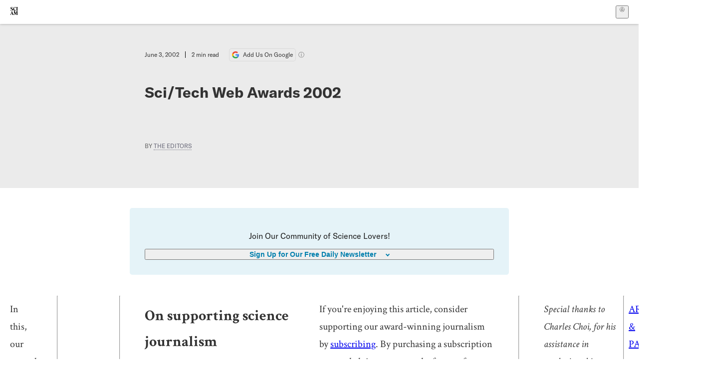

--- FILE ---
content_type: text/html; charset=utf-8
request_url: https://www.scientificamerican.com/article/scitech-web-awards-2002/
body_size: 14817
content:
<!doctype html>
<html lang="en">
  <head>
    <meta charset="utf-8" />
    <title>Sci/Tech Web Awards 2002 | Scientific American</title>
    <link rel="canonical" href="https://www.scientificamerican.com/article/scitech-web-awards-2002/">
    <meta name="theme-color" content="#fff"/>
    <meta property="og:url" content="https://www.scientificamerican.com/article/scitech-web-awards-2002/"/>
    <meta property="og:image" content="https://www.scientificamerican.com/static/sciam-mark.jpg"/>
    <meta name="twitter:image" content="https://www.scientificamerican.com/static/sciam-mark.jpg"/>
    <meta name="author" content="The Editors"/>
    <meta property="og:title" content="Sci/Tech Web Awards 2002"/>
    <meta property="og:site_name" content="Scientific American"/>
    <meta property="og:image:alt" content="Scientific American Logo"/>
    <meta property="og:type" content="article"/>
    <meta name="twitter:title" content="Sci/Tech Web Awards 2002"/>
    <meta name="twitter:image:alt" content="Scientific American Logo"/>
    <meta property="og:locale" content="en_US"/>
    <meta name="twitter:site" content="@sciam"/>
    <meta name="twitter:domain" content="scientificamerican.com"/>
    <meta name="twitter:card" content="summary_large_image"/>
    <script type="application/ld+json">{"@context":"https://schema.org","@type":"NewsArticle","mainEntityOfPage":{"@type":"WebPage","@id":"https://www.scientificamerican.com/article/scitech-web-awards-2002/","breadcrumb":{"@type":"BreadcrumbList","itemListElement":[{"@type":"ListItem","position":1,"name":"The Sciences","item":"https://www.scientificamerican.com/the-sciences/"},{"@type":"ListItem","position":2,"name":"Sci/Tech Web Awards 2002","item":"https://www.scientificamerican.com/article/scitech-web-awards-2002/"}]}},"headline":"Sci/Tech Web Awards 2002","alternativeHeadline":"Sci/Tech Web Awards 2002","description":"","url":"https://www.scientificamerican.com/article/scitech-web-awards-2002/","thumbnailUrl":null,"image":[],"datePublished":"2002-06-03T00:00:00-04:00","dateModified":"2024-02-20T14:45:21.022000+00:00","author":[{"@type":"Person","name":"The Editors","url":"https://www.scientificamerican.com/author/the-editors/"}],"editor":null,"isAccessibleForFree":false,"publisher":{"@id":"https://www.scientificamerican.com/#publisher","name":"Scientific American"},"copyrightHolder":{"@id":"https://www.scientificamerican.com/#publisher","name":"Scientific American"}}</script>
    <script type="application/ld+json">{"@context":"https://schema.org","@type":"NewsMediaOrganization","@id":"https://www.scientificamerican.com/#publisher","name":"Scientific American","alternateName":"SciAm","legalName":"Scientific American, a Division of Springer Nature America, Inc.","description":"Scientific American is the essential guide to the most awe-inspiring advances in science and technology, explaining how they change our understanding of the world and shape our lives.","foundingDate":"1845-08-28","logo":{"@type":"ImageObject","url":"https://www.scientificamerican.com/static/sciam.svg"},"url":"https://www.scientificamerican.com/","masthead":"https://www.scientificamerican.com/masthead/","sameAs":["https://en.wikipedia.org/wiki/Scientific_American","https://www.wikidata.org/wiki/Q39379","https://www.jstor.org/publisher/sciamerican","https://x.com/sciam","https://www.youtube.com/user/SciAmerican","https://www.tiktok.com/@scientificamerican","https://www.threads.net/@scientific_american","https://www.facebook.com/ScientificAmerican/"],"address":{"@type":"PostalAddress","streetAddress":"1 New York Plaza","addressLocality":"New York","addressRegion":"NY","postalCode":"10004","addressCountry":"US"}}</script>
    <meta name="viewport" content="width=device-width, initial-scale=1.0" />
    <link rel="icon shortcut" href="/static/favicon.ico" />
    <link
      rel="alternate"
      type="application/rss+xml"
      title="RSS"
      href="https://www.scientificamerican.com/platform/syndication/rss/"
    />
    <script data-layer="critical">;performance.mark('app-load-start');((d,ael,dcl,unl,cxl,log,onunl)=>{log('[readyState]',d.readyState);d[ael]('readystatechange',()=>log('[readyState]',d.readyState));d[ael](dcl,()=>log(dcl));d[ael](unl,onunl);window.onload=()=>{d.removeEventListener(unl,onunl);log('windowloaded')};})(document,'addEventListener','DOMContentLoaded','beforeunload','cancelled',(...msg)=>console.log('[dev]',...msg),()=>{window[cxl]=true;log(cxl)});((l,pii) => {if (pii.some(p => l.search.includes(p+"="))) {window.initSearch = l.search;const anon = new URLSearchParams(l.search);pii.forEach(p => anon.delete(p));history.replaceState({}, "", l.pathname + "?" + anon);}
})(location, ["email", "magic_link", "token", "code", "state"]);</script>
    <script type="module" crossorigin src="/static/bundle.DKuZvMlG.js"></script>
    <link rel="modulepreload" crossorigin href="/static/chunks/preload-helper-MnokBkrb.js">
    <link rel="modulepreload" crossorigin href="/static/chunks/vendor-react-B-Vyd1x7.js">
    <link rel="modulepreload" crossorigin href="/static/chunks/sciam-F0lYLd9n.js">
    <link rel="modulepreload" crossorigin href="/static/chunks/use-auth-D1rW17Wv.js">
    <link rel="modulepreload" crossorigin href="/static/chunks/datalayer-BUxHYK4X.js">
    <link rel="modulepreload" crossorigin href="/static/chunks/use-user-BQBBcWkG.js">
    <link rel="modulepreload" crossorigin href="/static/chunks/storage-1WketebU.js">
    <link rel="modulepreload" crossorigin href="/static/chunks/use-chargebee-CB28lbKE.js">
    <link rel="modulepreload" crossorigin href="/static/chunks/use-plan-D6KSVYzW.js">
    <link rel="modulepreload" crossorigin href="/static/chunks/use-cart-CirX_l8P.js">
    <link rel="modulepreload" crossorigin href="/static/chunks/tally-BPkw6UlL.js">
    <link rel="modulepreload" crossorigin href="/static/chunks/use-consent-frcpGqwf.js">
    <link rel="modulepreload" crossorigin href="/static/chunks/use-count-BHVgC_lj.js">
    <link rel="modulepreload" crossorigin href="/static/chunks/provider-CKBr_WIz.js">
    <link rel="modulepreload" crossorigin href="/static/chunks/useOverlay-D-ocqjaO.js">
    <link rel="modulepreload" crossorigin href="/static/chunks/gtm-D0KLpBoy.js">
    <link rel="stylesheet" crossorigin href="/static/assets/bundle-CqsJjkVt.css">
    
    <link rel="stylesheet" href="/static/assets/ColumnSignup-BgAU8OG1.css">
    <link rel="stylesheet" href="/static/assets/ArticleList-CbosH0t6.css">
    <link rel="stylesheet" href="/static/assets/Header-CRsy5hbB.css">
    <link rel="stylesheet" href="/static/assets/Kicker-BuYKkL60.css">
    <link rel="stylesheet" href="/static/assets/ArticleDisplay-CkAgyHRP.css">
    <link rel="stylesheet" href="/static/assets/SubmitPostModule-B9Sd6hTZ.css">
    <link rel="stylesheet" href="/static/assets/TalkIcon-CYQQg01-.css">
    <link rel="stylesheet" href="/static/assets/Body-Dua_D-CD.css">
    <link rel="stylesheet" href="/static/assets/images--Rm_Dt2j.css">
    <link rel="stylesheet" href="/static/assets/Input-C57946EV.css">
    <link rel="stylesheet" href="/static/assets/DynamicLabelInput-DwXtCBSS.css">
    <link rel="stylesheet" href="/static/assets/index-5Au9tkUb.css">
    <link rel="stylesheet" href="/static/assets/Article-DIE7IuKC.css">
    <link rel="stylesheet" href="/static/assets/C52LWZEX.css">
    <link rel="stylesheet" href="/static/assets/Article-BJfUwIuQ.css">
    <link rel="stylesheet" href="/static/assets/Header-CrA2yIJ8.css">
    <link rel="stylesheet" href="/static/assets/DefaultLayout-DEYi769u.css">
    <link rel="stylesheet" href="/static/assets/article-vaVZbeOi.css">
    <link rel="modulepreload" href="/static/article.DXqYjhvw.js" crossorigin fetchpriority="auto">
    <link rel="preload" href="https://cmp.springernature.com/production_live/en/consent-bundle-144-10.js" as="script" fetchpriority="auto">
    <link rel="preload" href="https://www.googletagmanager.com/gtm.js?id=GTM-5FLM662" as="script" fetchpriority="auto">
    <link rel="preload" href="https://www.scientificamerican.com/sciads/sciads.js" as="script" fetchpriority="auto">
  </head>
  <body>
    <div id="app"><header class="headerContainer-0tiux" role="banner"><a href="#main" id="skipToMain" class="skiptocontent sr-only-focusable sr-only">Skip to main content</a><div class="header-cCAfM flex-8QhDt"><div class="left-uYWbO flex-8QhDt"><a href="/" aria-label="Scientific American" class="logoLink-4-cIk"><span class="sr-only">Scientific American</span><svg width="1em" height="1em" viewBox="0 0 120.79 128.39" fill="currentColor" role="img" aria-label="Scientific American"><path d="M7.98 58.19c2.3 0 5.24 3.18 14.53 3.18 13.66 0 21.75-8.57 21.75-17.86 0-7.86-3.73-12.94-11.43-17.23l-9.37-5.24c-4.05-2.3-7.46-5.32-7.46-9.92 0-4.92 3.73-7.7 9.69-7.7s11.35 4.21 13.02 13.26h1.98V.95h-1.83c-.16 1.43-.87 2.06-1.75 2.06-2.06 0-4.53-2.94-12.62-2.94C13.85.08 5.12 6.51 5.12 16.35c0 7.3 3.26 11.83 9.77 15.56l9.61 5.48c5.48 3.18 7.7 6.19 7.7 10.72 0 5.64-3.18 9.77-10.64 9.77-9.29 0-13.58-5.08-15.32-16.2H4.1V60.5h1.98c.16-1.67.95-2.3 1.91-2.3Zm65.97 3.26c11.11-.03 19.13-8.81 20.4-20.72l-2.22-.64c-2.54 8.26-7.22 12.46-13.97 12.46-12.23 0-16.04-14.93-16.04-27.87 0-15.56 6.11-21.28 14.13-21.28 5.72 0 11.83 5.72 14.45 16.59h2.06V.95h-1.91c-.16 1.27-.87 2.06-2.14 2.06-1.91 0-5.72-3.02-11.83-3.02-14.85 0-28.66 12.07-28.66 32.39 0 17.39 10.96 29.1 25.72 29.06Zm14.53 42.72L76.49 68.84H56.24v1.75c3.33.16 4.76.95 4.76 5.95v42c0 6.03-1.67 8.1-5.32 8.1-2.54 0-4.53-1.91-6.51-6.91L29.11 68.12h-2.7L6.35 119.89c-2.17 5.72-4.3 6.75-6.35 6.75v1.75h18.02v-1.75c-5.8-.24-8.65-2.7-5.8-10.48l2.05-5.4h17.88l3.45 8.97c2.3 5.72.64 6.91-3.73 6.91v1.75h39.62v-1.75c-4.13 0-6.27-1.19-6.27-8.02l.48-42.08 17.07 51.29h2.14l17.63-51.05v43.9c0 5.48-1.75 5.95-5.08 5.95v1.75h23.34v-1.75c-3.33 0-4.76-.48-4.76-5.95V76.54c0-5.56 1.43-5.95 4.76-5.95v-1.75h-19.85l-12.46 35.33Zm-72.88 3.1 7.56-19.85 7.63 19.85H15.6ZM120.79 2.7V.95h-23.1V2.7c3.33 0 4.84.32 4.84 5.95v44.14c0 5.48-1.51 5.95-4.84 5.95v1.75h23.1v-1.75c-3.33 0-4.76-.48-4.76-5.95V8.65c0-5.64 1.43-5.95 4.76-5.95Z"></path></svg></a></div><div class="center-ZN-Wa flex-8QhDt"></div><div class="right-W53pL flex-8QhDt"><button type="button" id="radix-:Rnl:" aria-haspopup="menu" aria-expanded="false" data-state="closed" class="trigger-kKYcM" aria-label="User Menu"><div class="dropdownIconContainer--yKdJ"><svg width="1em" height="1em" viewBox="0 0 472 472" fill="currentColor" role="img" aria-label="User" class="dropdownIcon-lOe-h profileIconImg-p2hpy"><path d="M403 69a235 235 0 0 0-334 0 235 235 0 0 0 0 334 235 235 0 0 0 334 0 235 235 0 0 0 0-334ZM118 412a122 122 0 0 1 237 0 211 211 0 0 1-237 0Zm41-197a77 77 0 1 1 155 0 77 77 0 0 1-155 0Zm216 181c-14-43-48-77-91-92a101 101 0 1 0-96 0c-43 15-77 49-91 92a212 212 0 1 1 278 0Z"></path></svg><div class="dropdownIcon-lOe-h initials-76MAg"><span style="position:relative"></span></div></div></button></div></div></header><main class="main-kSL-E"><article class="article-2blix"><div class="article__header-mGlmH article__header__reduce_padding_bottom-0Zqdu"><div class="article_date_and_read_time-hPdNV"><p class="article_pub_date-zPFpJ">June 3, 2002</p><p class="article_read_time-ZYXEi">2<!-- --> min read</p><a href="https://www.google.com/preferences/source?q=scientificamerican.com" target="_blank" class="google_cta-CuF5m"><img src="[data-uri]" alt="Google Logo"/> <span class="google_cta_text-ykyUj"><span class="google_cta_text_desktop-wtvUj">Add Us On Google</span><span class="google_cta_text_mobile-jmni9">Add SciAm</span></span></a><span class="google_cta_icon-pdHW3"></span></div><h1 data-testid="article-title" class="article_hed-lWOBk"><p>Sci/Tech Web Awards 2002</p></h1><div class="article_dek-vct0y"><p></p></div><p class="article_authors-ZdsD4">By <a class="article_authors__link--hwBj" href="/author/the-editors/">The Editors</a> </p><div class="article_eyebrows-GlOrN"><div><div class="eyebrows_container-X6CAt eyebrows_container__margin_top-FTfjH"></div></div></div></div><div class="columnSignup-z-cUZ"><div class="form-L7kwP"><p class="columnSignup__hdr__text-t9bbZ">Join Our Community of Science Lovers!</p><button class=""><span class="columnDropdownTxt-TCA3U">Sign Up for Our Free Daily Newsletter</span></button><form class="columnDropdownWrap-jZZ6r"><div class="inputContainer-B5NN3"><span class="input-SZ4ZB"><input required="" class="inputField-cL40E" id="email-:R8p:" type="email" name="email" value=""/><label for="email-:R8p:" class="inputLabel-vm-5Q"><span class="inputLabelContent-Wqagf">Enter your email</span></label></span></div><div class="inputContainer-B5NN3"><label for="consent-:R8p:" class="checkboxLabel-y21Oh"><input id="consent-:R8p:" class="input-xOn-Z input-PGdSP checkbox-Ka-vK" type="checkbox" name="consent" required=""/><span>I agree my information will be processed in accordance with the Scientific American and Springer Nature Limited <a href="/page/privacy-policy/">Privacy Policy</a>. <!-- -->We leverage third party services to both verify and deliver email. By providing your email address, you also consent to having the email address shared with third parties for those purposes.</span></label></div><button class="button-7JMz8" type="submit">Sign Up</button></form></div></div><div class="body-n0vxv prose-mhScE prose-MpLPk article__body-JuzOb"><p class="" data-block="sciam/paragraph"><br/><br/><br/><br/><br/><br/><br/><br/><br/><br/><br/><br/><br/><br/>It's no secret, of course, that the Internet is chock full of information. While much of it is solid and reliable&iquest;and, yes, even entertaining&iquest;much of it, sadly, is not. As we write this, the Web search engine Google, for instance, informs visitors that it sifts through 2,073,418,204 Web pages&iquest;and those are just the ones it "knows" about. How, you may be wondering, is the average time-crunched, science-and-technology aficionado to find the best sites with a minimum of fuss? We're glad you asked.</p><p class="" data-block="sciam/paragraph">In this, our second annual ScientificAmerican.com Sci/Tech Web Awards, the editors have again done the work of sifting through the virtual piles of pages to find the top sites for your browsing pleasure. We've selected an eclectic mix of 50 sites&iquest;five sites in each of 10 subject categories. The sites run the gamut from the serious and information-packed to the more whimsical, and even playful, sides of science and technology. For instance, you can explore the voluminous reference guides on the Internet Public Library, take a virtual tour of the ancient artwork in the Cave of Lascaux and toggle through interesting facts about chemical compounds that have some very silly names. What all the sites have in common is that they are worth a bit of your precious time. We hope you enjoy visiting them as much as we have. And if you'd like to nominate one of your favorites that isn't on this list for a future award, please <a href="mailto:editors@sciam.com">send us the URL</a>.</p><hr data-block="sciam/raw_html" class=""/><hr/><h2>On supporting science journalism</h2><p>If you&#x27;re enjoying this article, consider supporting our award-winning journalism by<!-- --> <a href="/getsciam/">subscribing</a>. By purchasing a subscription you are helping to ensure the future of impactful stories about the discoveries and ideas shaping our world today.</p><hr/><p class="" data-block="sciam/paragraph"><i>Special thanks to Charles Choi, for his assistance in producing this section.</i></p><hr data-block="sciam/raw_html" class=""/><p class="" data-block="sciam/paragraph"><a href="article.cfm?articleID=0001E360-A6A4-1CF6-93F6809EC5880000">ARCHAEOLOGY &amp; PALEONTOLOGY</a></p><p class="" data-block="sciam/paragraph"><a href="article.cfm?articleID=00091068-8E58-1CFB-93F6809EC5880000">ASTRONOMY &amp; ASTROPHYSICS</a></p><p class="" data-block="sciam/paragraph"><a href="article.cfm?articleID=00005DB0-8F9A-1CFB-93F6809EC5880000">BIOLOGY</a></p><p class="" data-block="sciam/paragraph"><a href="article.cfm?articleID=0009054A-9019-1CFB-93F6809EC5880000">CHEMISTRY</a></p><p class="" data-block="sciam/paragraph"><a href="article.cfm?articleID=0003648F-8F31-1CFB-93F6809EC5880000">COMPUTER SCIENCE</a></p><p class="" data-block="sciam/paragraph"><a href="article.cfm?articleID=000A2802-95C1-1CFB-93F6809EC5880000">EARTH &amp; ENVIRONMENT</a></p><p class="" data-block="sciam/paragraph"><a href="article.cfm?articleID=000CBEF0-963F-1CFB-93F6809EC5880000">ENGINEERING &amp; TECHNOLOGY</a></p><p class="" data-block="sciam/paragraph"><a href="article.cfm?articleID=0002B589-9814-1CFB-93F6809EC5880000">MATHEMATICS</a></p><p class="" data-block="sciam/paragraph"><a href="article.cfm?articleID=000B838C-990C-1CFB-93F6809EC5880000">MEDICINE</a></p><p class="" data-block="sciam/paragraph"><a href="article.cfm?articleID=0008AB6A-99B1-1CFB-93F6809EC5880000">PHYSICS</a></p></div><footer class="footer-UXCH4"><div class="divide-w1-w1"><div class="rights-tb72h"></div></div><div class="divide-w1-w1"></div><div class="divide-w1-w1"><div class="subdivide-eq67o"><a href="/author/the-editors/">More by <span>The Editors</span></a></div></div><div class="divide-w1-w1"></div></footer><section class="subscriptionPleaContainer-D09dM"><h2 class="subscriptionPleaHeading-DMY4w">It’s Time to Stand Up for Science</h2><p class="subscriptionPleaText--StZo">If you enjoyed this article, I’d like to ask for your support.<!-- --> <span class="subscriptionPleaItalicFont-i0VVV">Scientific American</span> has served as an advocate for science and industry for 180 years, and right now may be the most critical moment in that two-century history.</p><p class="subscriptionPleaText--StZo">I’ve been a <span class="subscriptionPleaItalicFont-i0VVV">Scientific American</span> <!-- -->subscriber since I was 12 years old, and it helped shape the way I look at the world.<!-- --> <span class="subscriptionPleaItalicFont-i0VVV">SciAm </span>always educates and delights me, and inspires a sense of awe for our vast, beautiful universe. I hope it does that for you, too.</p><p class="subscriptionPleaText--StZo">If you<!-- --> <a class="subscriptionPleaLink-FiqVM subscriptionPleaBoldFont-nQHHb" href="/getsciam/">subscribe to<!-- --> <span class="subscriptionPleaItalicFont-i0VVV">Scientific American</span></a>, you help ensure that our coverage is centered on meaningful research and discovery; that we have the resources to report on the decisions that threaten labs across the U.S.; and that we support both budding and working scientists at a time when the value of science itself too often goes unrecognized.</p><p class="subscriptionPleaText--StZo">In return, you get essential news,<!-- --> <a class="subscriptionPleaLink-FiqVM subscriptionPleaBoldFont-nQHHb" href="/podcasts/">captivating podcasts</a>, brilliant infographics,<!-- --> <a class="subscriptionPleaLink-FiqVM subscriptionPleaBoldFont-nQHHb" href="/newsletters/">can&#x27;t-miss newsletters</a>, must-watch videos,<!-- --> <a class="subscriptionPleaLink-FiqVM subscriptionPleaBoldFont-nQHHb" href="/games/">challenging games</a>, and the science world&#x27;s best writing and reporting. You can even<!-- --> <a class="subscriptionPleaLink-FiqVM subscriptionPleaBoldFont-nQHHb" href="/getsciam/gift/">gift someone a subscription</a>.</p><p class="subscriptionPleaText--StZo">There has never been a more important time for us to stand up and show why science matters. I hope you’ll support us in that mission.</p><div class="subscriptionPleaFooter-yeZXF"><img class="subscriptionPleaEditorImg-d-tfq" src="/static/assets/davidEwalt-DfgtbvSa.png" alt=""/><div class="subscriptionPleaEditorSignature-3B8KR"><p>Thank you,</p><p><span class="subscriptionPleaBoldFont-nQHHb">David M. Ewalt,<!-- --> </span><span>Editor in Chief, </span><span class="subscriptionPleaItalicFont-i0VVV">Scientific American</span></p></div><a href="/getsciam/?utm_source=site&amp;utm_medium=display&amp;utm_term=eic_stand_up_for_science" class="subscribePleaBtn-75XXf baseBtn-ZNLef darkGrayBtn-p1Ce6">Subscribe</a></div></section><div class="breakoutContainer-UppO6"><gpt-ad class="ad-Xtmn1" unitpath="injector" style="--margin:0.25rem 0 1.25rem" id-format="gpt-unit-{}" sizes-from-0="320x450,300x250,300x50,320x50,fluid" sizes-from-745="320x450,728x90,300x250,fluid" sizes-from-1000="970x350,970x250,970x90,728x90,300x250,fluid" targeting-pos="article-footer"></gpt-ad></div></article></main><div role="complementary" class="footerSubscribe-QtEdJ"><div class="footerFlexContainer-VhvVp footerContainer-d7pL1"><div class="footerLinks-NdlYP"><p class="footerText-Qzk9H">Subscribe to <i>Scientific American</i> to learn and share the most exciting discoveries, innovations and ideas shaping our world today.</p><a class="footerLink-TJEe5" href="/getsciam/">Subscription Plans</a><a class="footerLink-TJEe5" href="/getsciam/gift/">Give a Gift Subscription</a></div></div></div><footer class="footer-0q8By"><div class="grid-ooCFg footerContainer-d7pL1"><div><ul><li class="footerSmallLink-iIemO"><b>Explore SciAm</b></li><li><a class="footerSmallLink-iIemO" href="/latest-issue/">Latest Issue</a></li><li><a class="footerSmallLink-iIemO" href="/">News</a></li><li><a class="footerSmallLink-iIemO" href="/opinion/">Opinion</a></li><li><a class="footerSmallLink-iIemO" href="/newsletters/">Newsletters</a></li><li><a class="footerSmallLink-iIemO" href="/podcasts/">Podcasts</a></li><li><a class="footerSmallLink-iIemO" href="/games/">Games</a></li><li><a class="footerSmallLink-iIemO" href="/travel/">Travel</a></li></ul></div><div><ul class="footer-links"><li class="footerSmallLink-iIemO footerLinkHeader-tJbSC"><b>Company</b></li><li><a class="footerSmallLink-iIemO" href="/page/about-scientific-american/">About</a></li><li><a class="footerSmallLink-iIemO" href="/pressroom/">Press Room</a></li><li><a class="footerSmallLink-iIemO" href="/page/frequently-asked-questions/subscriptions-products/">FAQs</a></li><li><a class="footerSmallLink-iIemO" href="/page/contact-us/customer-service/">Contact Us</a></li><li><a class="footerSmallLink-iIemO" href="/standards-and-ethics/">Standards &amp; Ethics</a></li><li><a class="footerSmallLink-iIemO" href="/page/international/">International Editions</a></li><li><a class="footerSmallLink-iIemO" href="/mediakit/">Advertise</a></li></ul></div><div><ul class="footer-links"><li class="footerSmallLink-iIemO footerLinkHeader-tJbSC"><b>More</b></li><li><a class="footerSmallLink-iIemO" href="/accessibility-statement/">Accessibility</a></li><li><a class="footerSmallLink-iIemO" href="/page/terms-of-use/">Terms of Use</a></li><li><a class="footerSmallLink-iIemO" href="/page/privacy-policy/">Privacy Policy</a></li><li><a class="footerSmallLink-iIemO" href="/page/us-state-privacy-rights/">US State Privacy Rights</a></li><li><a class="footerSmallLink-iIemO" href="#" data-cc-action="preferences">Use of cookies/Do not sell my data</a></li><li><a class="footerSmallLink-iIemO" href="/page/return-refund-policy/">Return &amp; Refund Policy</a></li></ul></div></div><div class="footerContainer-d7pL1"><div class="footerCopyright-PXhIs"><p>Scientific American is part of Springer Nature, which owns or has commercial relations with thousands of scientific publications (many of them can be found at www.springernature.com/us). Scientific American maintains a strict policy of editorial independence in reporting developments in science to our readers.</p><p>© 2025 SCIENTIFIC AMERICAN, A DIVISION OF SPRINGER NATURE AMERICA, INC.<br/>ALL RIGHTS RESERVED.</p></div><p class="footerSocialMedia-JNmzI"><span class="footerLogo-4M9Sa"><svg width="75px" height="75px" viewBox="0 0 120.79 128.39" fill="currentColor" role="img" aria-label="Scientific American"><path d="M7.98 58.19c2.3 0 5.24 3.18 14.53 3.18 13.66 0 21.75-8.57 21.75-17.86 0-7.86-3.73-12.94-11.43-17.23l-9.37-5.24c-4.05-2.3-7.46-5.32-7.46-9.92 0-4.92 3.73-7.7 9.69-7.7s11.35 4.21 13.02 13.26h1.98V.95h-1.83c-.16 1.43-.87 2.06-1.75 2.06-2.06 0-4.53-2.94-12.62-2.94C13.85.08 5.12 6.51 5.12 16.35c0 7.3 3.26 11.83 9.77 15.56l9.61 5.48c5.48 3.18 7.7 6.19 7.7 10.72 0 5.64-3.18 9.77-10.64 9.77-9.29 0-13.58-5.08-15.32-16.2H4.1V60.5h1.98c.16-1.67.95-2.3 1.91-2.3Zm65.97 3.26c11.11-.03 19.13-8.81 20.4-20.72l-2.22-.64c-2.54 8.26-7.22 12.46-13.97 12.46-12.23 0-16.04-14.93-16.04-27.87 0-15.56 6.11-21.28 14.13-21.28 5.72 0 11.83 5.72 14.45 16.59h2.06V.95h-1.91c-.16 1.27-.87 2.06-2.14 2.06-1.91 0-5.72-3.02-11.83-3.02-14.85 0-28.66 12.07-28.66 32.39 0 17.39 10.96 29.1 25.72 29.06Zm14.53 42.72L76.49 68.84H56.24v1.75c3.33.16 4.76.95 4.76 5.95v42c0 6.03-1.67 8.1-5.32 8.1-2.54 0-4.53-1.91-6.51-6.91L29.11 68.12h-2.7L6.35 119.89c-2.17 5.72-4.3 6.75-6.35 6.75v1.75h18.02v-1.75c-5.8-.24-8.65-2.7-5.8-10.48l2.05-5.4h17.88l3.45 8.97c2.3 5.72.64 6.91-3.73 6.91v1.75h39.62v-1.75c-4.13 0-6.27-1.19-6.27-8.02l.48-42.08 17.07 51.29h2.14l17.63-51.05v43.9c0 5.48-1.75 5.95-5.08 5.95v1.75h23.34v-1.75c-3.33 0-4.76-.48-4.76-5.95V76.54c0-5.56 1.43-5.95 4.76-5.95v-1.75h-19.85l-12.46 35.33Zm-72.88 3.1 7.56-19.85 7.63 19.85H15.6ZM120.79 2.7V.95h-23.1V2.7c3.33 0 4.84.32 4.84 5.95v44.14c0 5.48-1.51 5.95-4.84 5.95v1.75h23.1v-1.75c-3.33 0-4.76-.48-4.76-5.95V8.65c0-5.64 1.43-5.95 4.76-5.95Z"></path></svg></span><a href="https://www.facebook.com/ScientificAmerican" target="_blank" alt="Facebook link" title="Facebook"><svg class="footerSocialIcon-jED2v" xmlns="http://www.w3.org/2000/svg" viewBox="0 0 320 512"><path d="M279.14 288l14.22-92.66h-88.91v-60.13c0-25.35 12.42-50.06 52.24-50.06h40.42V6.26S260.43 0 225.36 0c-73.22 0-121.08 44.38-121.08 124.72v70.62H22.89V288h81.39v224h100.17V288z"></path></svg></a><a href="https://www.instagram.com/scientific_american/?hl=en" target="_blank" alt="Instagram link" title="Instagram"><svg class="footerSocialIcon-jED2v" xmlns="http://www.w3.org/2000/svg" viewBox="0 0 448 512"><path d="M224.1 141c-63.6 0-114.9 51.3-114.9 114.9s51.3 114.9 114.9 114.9S339 319.5 339 255.9 287.7 141 224.1 141zm0 189.6c-41.1 0-74.7-33.5-74.7-74.7s33.5-74.7 74.7-74.7 74.7 33.5 74.7 74.7-33.6 74.7-74.7 74.7zm146.4-194.3c0 14.9-12 26.8-26.8 26.8-14.9 0-26.8-12-26.8-26.8s12-26.8 26.8-26.8 26.8 12 26.8 26.8zm76.1 27.2c-1.7-35.9-9.9-67.7-36.2-93.9-26.2-26.2-58-34.4-93.9-36.2-37-2.1-147.9-2.1-184.9 0-35.8 1.7-67.6 9.9-93.9 36.1s-34.4 58-36.2 93.9c-2.1 37-2.1 147.9 0 184.9 1.7 35.9 9.9 67.7 36.2 93.9s58 34.4 93.9 36.2c37 2.1 147.9 2.1 184.9 0 35.9-1.7 67.7-9.9 93.9-36.2 26.2-26.2 34.4-58 36.2-93.9 2.1-37 2.1-147.8 0-184.8zM398.8 388c-7.8 19.6-22.9 34.7-42.6 42.6-29.5 11.7-99.5 9-132.1 9s-102.7 2.6-132.1-9c-19.6-7.8-34.7-22.9-42.6-42.6-11.7-29.5-9-99.5-9-132.1s-2.6-102.7 9-132.1c7.8-19.6 22.9-34.7 42.6-42.6 29.5-11.7 99.5-9 132.1-9s102.7-2.6 132.1 9c19.6 7.8 34.7 22.9 42.6 42.6 11.7 29.5 9 99.5 9 132.1s2.7 102.7-9 132.1z"></path></svg></a><a href="https://www.linkedin.com/company/scientific-american" target="_blank" alt="LinkedIn link" title="LinkedIn"><svg class="footerSocialIcon-jED2v" xmlns="http://www.w3.org/2000/svg" viewBox="0 0 24 24"><path d="M22.23 0H1.77C.8 0 0 .77 0 1.72v20.56C0 23.23.8 24 1.77 24h20.46c.98 0 1.77-.77 1.77-1.72V1.72C24 .77 23.2 0 22.23 0zM7.27 20.1H3.65V9.24h3.62V20.1zM5.47 7.76h-.03c-1.22 0-2-.83-2-1.87 0-1.06.8-1.87 2.05-1.87 1.24 0 2 .8 2.02 1.87 0 1.04-.78 1.87-2.05 1.87zM20.34 20.1h-3.63v-5.8c0-1.45-.52-2.45-1.83-2.45-1 0-1.6.67-1.87 1.32-.1.23-.11.55-.11.88v6.05H9.28s.05-9.82 0-10.84h3.63v1.54a3.6 3.6 0 0 1 3.26-1.8c2.39 0 4.18 1.56 4.18 4.89v6.21z"></path></svg></a><a href="https://www.tiktok.com/@scientificamerican" target="_blank" alt="TikTok link" title="TikTok"><svg class="footerSocialIcon-jED2v" xmlns="http://www.w3.org/2000/svg" viewBox="0 0 24 24"><path d="M22.5 9.84202C20.4357 9.84696 18.4221 9.20321 16.7435 8.00171V16.3813C16.7429 17.9333 16.2685 19.4482 15.3838 20.7233C14.499 21.9984 13.246 22.973 11.7923 23.5168C10.3387 24.0606 8.75362 24.1477 7.24914 23.7664C5.74466 23.3851 4.39245 22.5536 3.37333 21.383C2.3542 20.2125 1.71674 18.7587 1.54617 17.2161C1.3756 15.6735 1.68007 14.1156 2.41884 12.7507C3.15762 11.3858 4.2955 10.279 5.68034 9.57823C7.06517 8.87746 8.63095 8.61616 10.1683 8.82927V13.0439C9.4648 12.8227 8.70938 12.8293 8.0099 13.063C7.31041 13.2966 6.70265 13.7453 6.2734 14.345C5.84415 14.9446 5.61536 15.6646 5.6197 16.402C5.62404 17.1395 5.8613 17.8567 6.29759 18.4512C6.73387 19.0458 7.34688 19.4873 8.04906 19.7127C8.75125 19.9381 9.5067 19.9359 10.2075 19.7063C10.9084 19.4768 11.5188 19.0316 11.9515 18.4345C12.3843 17.8374 12.6173 17.1188 12.6173 16.3813V0H16.7435C16.7406 0.348435 16.7698 0.696395 16.8307 1.03948V1.03948C16.9741 1.80537 17.2722 2.53396 17.7068 3.18068C18.1415 3.8274 18.7035 4.37867 19.3585 4.80075C20.2903 5.41688 21.3829 5.74528 22.5 5.74505V9.84202Z"></path></svg></a><a href="https://www.youtube.com/user/SciAmerican" target="_blank" alt="YouTube link" title="YouTube"><svg class="footerSocialIcon-jED2v" xmlns="http://www.w3.org/2000/svg" viewBox="0 0 576 512"><path d="M549.655 124.083c-6.281-23.65-24.787-42.276-48.284-48.597C458.781 64 288 64 288 64S117.22 64 74.629 75.486c-23.497 6.322-42.003 24.947-48.284 48.597-11.412 42.867-11.412 132.305-11.412 132.305s0 89.438 11.412 132.305c6.281 23.65 24.787 41.5 48.284 47.821C117.22 448 288 448 288 448s170.78 0 213.371-11.486c23.497-6.321 42.003-24.171 48.284-47.821 11.412-42.867 11.412-132.305 11.412-132.305s0-89.438-11.412-132.305zm-317.51 213.508V175.185l142.739 81.205-142.739 81.201z"></path></svg></a><a href="https://www.reddit.com/r/ScientificAmerican/" target="_blank" alt="Reddit link" title="Reddit"><svg class="footerSocialIcon-jED2v" xmlns="http://www.w3.org/2000/svg" viewBox="0 0 24 24"><path d="M20,7c-0.724,0-1.43,0.2-2.048,0.573c-1.423-0.844-3.102-1.347-4.856-1.503c0.505-1.1,1.289-1.571,2.047-1.769	C15.479,5.287,16.401,6,17.5,6C18.881,6,20,4.881,20,3.5C20,2.119,18.881,1,17.5,1c-1.133,0-2.079,0.759-2.386,1.792	c-2.125,0.429-3.147,1.84-3.62,3.241C9.527,6.113,7.63,6.636,6.048,7.573C5.43,7.2,4.724,7,4,7c-2.206,0-4,1.794-4,4	c0,1.443,0.787,2.758,2.017,3.461C2.315,18.658,6.679,22,12,22s9.685-3.342,9.983-7.539C23.213,13.758,24,12.443,24,11	C24,8.794,22.206,7,20,7z M5.628,12.997C5.628,11.951,6.646,11,7.449,11c1.046,0,1.611,0.894,1.611,1.997	c0,1.868-0.768,1.997-1.716,1.997C6.094,14.994,5.628,14.355,5.628,12.997z M12,18.891c-2.018,0-3.654-1.711-3.654-2.514	c0-0.444,1.636-0.393,3.654-0.393s3.654-0.069,3.654,0.393C15.654,17.18,14.018,18.891,12,18.891z M16.656,14.994	c-0.948,0-1.716-0.129-1.716-1.997c0-1.103,0.565-1.997,1.611-1.997c0.803,0,1.821,0.951,1.821,1.997	C18.372,14.355,17.906,14.994,16.656,14.994z"></path></svg></a></p></div></footer></div>
    <script id="__ENV__">globalThis.import_meta_env=JSON.parse(`{"PUBLIC_AUTH0_APP":"prod","PUBLIC_CHARGEBEE_APP":"prod","SENTRY_RELEASE":"80eaa81c338de2ed980ef546d1ea9947627c2b62","PUBLIC_SA_API_HOST":"https://www.scientificamerican.com","PUBLIC_CHECKOUTS":"next","PUBLIC_GIFTS":"1","PUBLIC_DISCUSSIONS":"1","PUBLIC_PAYWALLS":"1","SENTRY_ENVIRONMENT":"production","PUBLIC_SCIADS":"https://www.scientificamerican.com/sciads/sciads.js"}`)</script>
    <script id="__DATA__">window.__DATA__=JSON.parse(`{"initialData":{"article":{"id":1236504,"contentful_id":"4Xqtgge7mAbEpS1vhDPnBY","mura_id":"3A85A0BE-8FFC-4B43-81690D811A55536C","mura_contentid":"000E2B4F-3BAD-1CF5-93F6809EC5880000","title":"Sci/Tech Web Awards 2002","display_title":"<p>Sci/Tech Web Awards 2002</p>","share_title":null,"display_category":"The Sciences","display_category_slug":"the-sciences","display_date":null,"slug":"scitech-web-awards-2002","summary":"<p></p>","blurb":"<p><br/><br/><br/><br/><br/><br/><br/><br/><br/><br/><br/><br/><br/><br/>It's no secret, of course, that the Internet is chock full of information. While much of it is solid and reliable¿and, yes, even entertaining¿much of it, sadly, is not. As we write this, the Web search engine Google, for instance, informs visitors that it sifts through 2,073,418,204 Web pages¿and those are just the ones it \\"knows\\" about. How, you may be wondering, is the average time-crunched, science-and-technology aficionado to find the best sites with a minimum of fuss? We're glad you asked.</p>","why_box":"","content":[{"tag":"p","type":"paragraph","attributes":{},"content":"<br/><br/><br/><br/><br/><br/><br/><br/><br/><br/><br/><br/><br/><br/>It's no secret, of course, that the Internet is chock full of information. While much of it is solid and reliable&iquest;and, yes, even entertaining&iquest;much of it, sadly, is not. As we write this, the Web search engine Google, for instance, informs visitors that it sifts through 2,073,418,204 Web pages&iquest;and those are just the ones it \\"knows\\" about. How, you may be wondering, is the average time-crunched, science-and-technology aficionado to find the best sites with a minimum of fuss? We're glad you asked."},{"tag":"p","type":"paragraph","attributes":{},"content":"In this, our second annual ScientificAmerican.com Sci/Tech Web Awards, the editors have again done the work of sifting through the virtual piles of pages to find the top sites for your browsing pleasure. We've selected an eclectic mix of 50 sites&iquest;five sites in each of 10 subject categories. The sites run the gamut from the serious and information-packed to the more whimsical, and even playful, sides of science and technology. For instance, you can explore the voluminous reference guides on the Internet Public Library, take a virtual tour of the ancient artwork in the Cave of Lascaux and toggle through interesting facts about chemical compounds that have some very silly names. What all the sites have in common is that they are worth a bit of your precious time. We hope you enjoy visiting them as much as we have. And if you'd like to nominate one of your favorites that isn't on this list for a future award, please <a href=\\"mailto:editors@sciam.com\\">send us the URL</a>."},{"tag":"hr","type":"raw_html","attributes":{},"content":""},{"tag":"p","type":"paragraph","attributes":{},"content":"<i>Special thanks to Charles Choi, for his assistance in producing this section.</i>"},{"tag":"hr","type":"raw_html","attributes":{},"content":""},{"tag":"p","type":"paragraph","attributes":{},"content":"<a href=\\"article.cfm?articleID=0001E360-A6A4-1CF6-93F6809EC5880000\\">ARCHAEOLOGY &amp; PALEONTOLOGY</a>"},{"tag":"p","type":"paragraph","attributes":{},"content":"<a href=\\"article.cfm?articleID=00091068-8E58-1CFB-93F6809EC5880000\\">ASTRONOMY &amp; ASTROPHYSICS</a>"},{"tag":"p","type":"paragraph","attributes":{},"content":"<a href=\\"article.cfm?articleID=00005DB0-8F9A-1CFB-93F6809EC5880000\\">BIOLOGY</a>"},{"tag":"p","type":"paragraph","attributes":{},"content":"<a href=\\"article.cfm?articleID=0009054A-9019-1CFB-93F6809EC5880000\\">CHEMISTRY</a>"},{"tag":"p","type":"paragraph","attributes":{},"content":"<a href=\\"article.cfm?articleID=0003648F-8F31-1CFB-93F6809EC5880000\\">COMPUTER SCIENCE</a>"},{"tag":"p","type":"paragraph","attributes":{},"content":"<a href=\\"article.cfm?articleID=000A2802-95C1-1CFB-93F6809EC5880000\\">EARTH &amp; ENVIRONMENT</a>"},{"tag":"p","type":"paragraph","attributes":{},"content":"<a href=\\"article.cfm?articleID=000CBEF0-963F-1CFB-93F6809EC5880000\\">ENGINEERING &amp; TECHNOLOGY</a>"},{"tag":"p","type":"paragraph","attributes":{},"content":"<a href=\\"article.cfm?articleID=0002B589-9814-1CFB-93F6809EC5880000\\">MATHEMATICS</a>"},{"tag":"p","type":"paragraph","attributes":{},"content":"<a href=\\"article.cfm?articleID=000B838C-990C-1CFB-93F6809EC5880000\\">MEDICINE</a>"},{"tag":"p","type":"paragraph","attributes":{},"content":"<a href=\\"article.cfm?articleID=0008AB6A-99B1-1CFB-93F6809EC5880000\\">PHYSICS</a>"}],"authors":[{"mura_id":"6610491A-EFB0-4B1A-BC878B0BB7E9A5FA","url":"/author/the-editors/","contentful_id":"7GGXsMEKa3BjQp7b1XKlJu","name":"The Editors","slug":"the-editors","biography":null,"short_biography":null,"picture_file":null,"category":"Staff","contacts":[]}],"editors":[],"image_url":null,"image_width":null,"image_height":null,"image_alt_text":null,"image_caption":null,"image_long_description":null,"image_credits":null,"image_desktop_url":null,"image_desktop_width":null,"image_desktop_height":null,"image_block_syndication":false,"release_date":"2002-06-03T00:00:00-04:00","date_published":"2002-06-03T00:00:00-04:00","primary_category":"The Sciences","primary_category_slug":"the-sciences","subcategory":"The Sciences","subcategory_slug":"the-sciences","subtype":"news","column":"Features","digital_column":null,"digital_column_slug":null,"digital_column_url":null,"digital_column_frequency":null,"digital_column_description":null,"digital_column_newsletter_id":null,"digital_column_newsletter_name":null,"digital_column_signup_cta":null,"digital_column_email_subject":null,"collection_slug":null,"collection_name":null,"partner_title":null,"partner_url":null,"partner_end_note":null,"article_doi":null,"categories":["History of Science","The Sciences"],"contains_media":null,"is_partner":false,"is_resalable":false,"is_syndicated":false,"is_opinion":false,"is_sensitive":null,"journal_issue_name":null,"keywords":[],"media_url":null,"media_type":null,"podcast_series_name":null,"podcast_series_slug":null,"published_at_date":"2002-06-03","published_at_date_time":"2002-06-03T00:00:00-04:00","published_at_time":"00:00:00","tags":[],"type":"Article","updated_at_date_time":"2024-02-20T14:45:21.022000+00:00","paywall_exempt":false,"page_number":null,"print_title":null,"print_dek":"","canonical_url":null,"url":"/article/scitech-web-awards-2002/","footnote":"","content_modeling":null,"content_difficulty":null,"sentiment":null,"durability":null,"newsroom_id":null,"layout":"default"},"issue":null,"persistentHeaderTitle":"Sci/Tech Web Awards 2002","dataLayerContent":{"content":{"articleDoi":"","authors":["The Editors"],"authorsCategory":["Staff"],"canonicalUrl":"","categories":"History of Science,The Sciences","collectionId":"","collectionName":"","column":"Features","contentfulId":"4Xqtgge7mAbEpS1vhDPnBY","contentId":"000E2B4F-3BAD-1CF5-93F6809EC5880000","contentDifficulty":"","contentModeling":[],"displayDate":"","durability":"","editors":[],"isOpinion":false,"isPartner":false,"isResalable":false,"isSensitive":false,"isSyndicated":false,"journalIssueName":"","language":"en","partnerName":"","platform":"hopper","paywallExempt":null,"podcastSeries":"","primaryCategory":"The Sciences","printDek":"","printTitle":"","publishedAtDate":"2002-06-03","publishedAtDateTime":"2002-06-03T00:00:00-04:00","publishedAtTime":"00:00:00","readTime":2,"sentiment":"","subCategory":"The Sciences","title":"Sci/Tech Web Awards 2002","type":"news","updatedAtDateTime":"2024-02-20T14:45:21.022000+00:00","wordCount":290,"advertiser":"","campaign":"","isSponsored":false},"game":{"gameId":"","puzzleType":"","set":"","dek":""}},"meta":{"title":"Sci/Tech Web Awards 2002","canonicalUrl":"https://www.scientificamerican.com/article/scitech-web-awards-2002/","image":null,"imageWidth":null,"imageBlockSyndication":false,"tags":{"author":"The Editors","description":"","og:title":"Sci/Tech Web Awards 2002","og:site_name":"Scientific American","og:image":null,"og:image:alt":null,"og:type":"article","og:url":"https://www.scientificamerican.com/article/scitech-web-awards-2002/","twitter:title":"Sci/Tech Web Awards 2002","twitter:image":null,"twitter:image:alt":null},"jsonLD":{"@context":"https://schema.org","@type":"NewsArticle","mainEntityOfPage":{"@type":"WebPage","@id":"https://www.scientificamerican.com/article/scitech-web-awards-2002/","breadcrumb":{"@type":"BreadcrumbList","itemListElement":[{"@type":"ListItem","position":1,"name":"The Sciences","item":"https://www.scientificamerican.com/the-sciences/"},{"@type":"ListItem","position":2,"name":"Sci/Tech Web Awards 2002","item":"https://www.scientificamerican.com/article/scitech-web-awards-2002/"}]}},"headline":"Sci/Tech Web Awards 2002","alternativeHeadline":"Sci/Tech Web Awards 2002","description":"","url":"https://www.scientificamerican.com/article/scitech-web-awards-2002/","thumbnailUrl":null,"image":[],"datePublished":"2002-06-03T00:00:00-04:00","dateModified":"2024-02-20T14:45:21.022000+00:00","author":[{"@type":"Person","name":"The Editors","url":"https://www.scientificamerican.com/author/the-editors/"}],"isAccessibleForFree":false,"publisher":{"@id":"https://www.scientificamerican.com/#publisher","name":"Scientific American"},"copyrightHolder":{"@id":"https://www.scientificamerican.com/#publisher","name":"Scientific American"}}},"adsConfig":{"unitpath":"/270604982/sciam/article","targeting":{"title":"SciTech Web Awards 2002","id":"4Xqtgge7mAbEpS1vhDPnBY","cat":["History of Science","The Sciences","The Sciences","The Sciences","Features"],"subject":"The Sciences","authors":["The Editors"],"podcast":null,"version":"hopper"}},"podcastSeriesInfo":null,"paywall":{"id":2,"name":"Digital - $1 for 90","is_published":true,"date_published":"2026-01-28T14:53:47Z","created_at":"2026-01-28T14:56:25.255095Z","updated_at":"2026-01-28T15:57:47.438602Z","initial_term":"ninety_day","product_type":"digital","offer_price":"1","renewal_price":"39","header_text":"A Subscription Is Required to Continue Reading","subheader_text":"How does $1 for 90 days sound?","button_cta":"Start for $1","chargebee_plan_id":"DIGITAL_90DAY","chargebee_coupon_code":""},"readTime":2,"wordCount":290,"isPreview":false,"featuredDiscussion":null,"discussionEnabled":true,"abTestGroup":"5"},"bundle":"article"}`)</script>
    <script data-layer="footer">;window.consentQueue=[];tp=[];pdl={requireConsent:'v2'};window.dataLayer=[];;window.__ads=[];_sf_async_config={};_cbq=[]</script>
  </body>
</html>


--- FILE ---
content_type: application/javascript; charset=UTF-8
request_url: https://www.scientificamerican.com/static/article.DXqYjhvw.js
body_size: 5396
content:
import{r as d,j as e}from"./chunks/vendor-react-B-Vyd1x7.js";import{d as P,u as S,b as A}from"./chunks/use-auth-D1rW17Wv.js";import{D as W}from"./chunks/DefaultLayout-BexU0IuW.js";import{A as H}from"./chunks/Article-D694vWQa.js";import{R as D,B as R,s as $}from"./chunks/index-DvaCGbiS.js";import{l as U,u as q,a as L}from"./chunks/sciam-F0lYLd9n.js";import{u as F,b as J}from"./chunks/use-chargebee-CB28lbKE.js";import{p as j}from"./chunks/datalayer-BUxHYK4X.js";import{c as E}from"./chunks/sciam-D1Z78uoV.js";import{u as K,F as z}from"./chunks/legal-gYUBSdST.js";import{u as I}from"./chunks/use-count-BHVgC_lj.js";import{S as G}from"./chunks/storage-1WketebU.js";import{u as V}from"./chunks/use-user-BQBBcWkG.js";import{u as Z}from"./chunks/useOverlay-D-ocqjaO.js";import{u as X}from"./chunks/tracking-mIc6RKW7.js";import"./chunks/Header-CTma99To.js";import"./chunks/chunk-rE18TiHF.js";import"./chunks/Article.module-CX1vn5WL.js";import"./chunks/Body-C8DAYmRf.js";import"./chunks/images-BKsS_9bq.js";import"./chunks/preload-helper-MnokBkrb.js";import"./chunks/constants-ER4UStkW.js";import"./chunks/TalkIcon-BkRp2G9Z.js";import"./chunks/SubmitPostModule-Ck5mzsG6.js";import"./chunks/index-BHSSIZgV.js";import"./chunks/jsxUtils-DrDmkebI.js";import"./chunks/ArticleDisplay-D29Ngwx6.js";import"./chunks/Kicker-CK4RlR-s.js";import"./chunks/Header-DQSiIejh.js";import"./chunks/ArticleList-DGavUb8p.js";import"./chunks/chunk-aYmXPMG-.js";import"./chunks/ColumnSignup-y_BJw_S1.js";import"./chunks/DynamicLabelInput-OXSKiD_O.js";import"./chunks/Input-B9QbDQ8e.js";import"./chunks/use-consent-frcpGqwf.js";import"./chunks/data-CI4qqyA7.js";import"./chunks/tally-BPkw6UlL.js";try{(function(){var t=typeof window<"u"?window:typeof global<"u"?global:typeof globalThis<"u"?globalThis:typeof self<"u"?self:{},m=new t.Error().stack;m&&(t._sentryDebugIds=t._sentryDebugIds||{},t._sentryDebugIds[m]="0c2f1693-ef43-4d35-9260-5775ef06e041",t._sentryDebugIdIdentifier="sentry-dbid-0c2f1693-ef43-4d35-9260-5775ef06e041")})()}catch{}function N(t){typeof window>"u"||window.location.search.match(/debug=meter/)&&console.debug(t)}function Y(t="",m,f=!1){const{hasAccess:p}=F(),C=p!==!1||m||f||U.isActive(),{pianoMeterCount:i}=q(),[a,w]=d.useState(void 0),[u,y]=d.useState(null);d.useEffect(()=>{const n=L.get("_emailCollectorRegistered")==="1"||L.get("sa_collector")==="1";y(n)},[]);function c(n){const s=`/meter/?id=${n}`;return fetch(s,{method:"POST",headers:{Accept:"application/json"}})}async function l(n){console.log(`Backfilling ${n} articles to meter`);for(let s=1;s<=n;s++){const h=`tp-view-${s}`;await c(h)}}return d.useEffect(()=>{if(C){N("[meter] page is not metered");return}let n={ids:[],expires:null};try{n=JSON.parse(L.get("article_meter").split("j:")[1])}catch{}let s=n.ids.length;if(n.ids.includes(t)||(s++,c(t)),i>s){const M=i-s;N(["Meter backfilled from Piano",{originalCount:s,newCount:i,articlesBackfilled:M}]),s=i,l(M)}w(s),N(["[meter]",{count:s,cookieValue:n,pianoMeterCount:i}])},[i,C,p]),{meterCount:a,doNotMeter:C,hasEmailSub:u}}function B(t,m){const[f,p]=d.useState(null);d.useEffect(()=>{const i=t.current?.querySelectorAll?.('a[href], button, textarea, input[type="text"], input[type="radio"], input[type="checkbox"], select')||[],a=i[0],w=i[i.length-1];f===null&&(a?.focus(),p(0));const u=l=>{l.preventDefault();const n=f<i.length-1?f+1:i.length-1,s=f===0?i.length-1:f-1;!l.shiftKey&&document.activeElement!==w?(p(n),i[n]?.focus()):!l.shiftKey&&document.activeElement===w&&(p(0),a.focus()),l.shiftKey&&document.activeElement!==a?(p(s),i[s]?.focus()):l.shiftKey&&document.activeElement===a&&(p(i.length-1),w.focus())},y=new Map([[9,u]]);function c(l){const n=y.get(l.keyCode);return n&&n(l)}return document.addEventListener("keydown",c),()=>document.removeEventListener("keydown",c)},void 0)}const Q="emailCollectorModalOverlay-sQrbN",ee="emailCollectorModalWrap-6f-TO",le="emailCollectorModalFormWrap-uLld7",ae="emailCollectorModalHdrWrap-zGzEg",te="isCentered-TIS92",oe="emailCollectorModalHdrTxt-gsIC8",ne="emailCollectorModalSignInLnk-ku1lq",re="emailCollectorModalConnectLnk-0Dn02",ie="emailCollectorModalMainTxt-PdJei",se="emailCollectorModalSubTxt-jJ-Xo",ce="emailCollectorForm-kXkLe",de="emailCollectorLbl-yvHOD",me="emailCollectorError-SlXWv",pe="emailCollectorField-njnyJ",ue="emailCollectorContinueBtn-9k1x9 baseBtn-ZNLef largeBtn-jOmOm blue3Btn-bZbVn",fe="emailCollectorContinueBtnTxt-ia-UB",ye="emailCollectorModalFinePrint-VeTpF",he="emailCollectorModalOffersWrap-LH9uo",we="emailCollectorModalOffersFinePrint-ynbUF",Ce="emailCollectorModalOffersLnk-pOS7q",Me="emailCollectorErr-zWEE4",r={emailCollectorModalOverlay:Q,emailCollectorModalWrap:ee,emailCollectorModalFormWrap:le,emailCollectorModalHdrWrap:ae,isCentered:te,emailCollectorModalHdrTxt:oe,emailCollectorModalSignInLnk:ne,emailCollectorModalConnectLnk:re,emailCollectorModalMainTxt:ie,emailCollectorModalSubTxt:se,emailCollectorForm:ce,emailCollectorLbl:de,emailCollectorError:me,emailCollectorField:pe,emailCollectorContinueBtn:ue,emailCollectorContinueBtnTxt:fe,emailCollectorModalFinePrint:ye,emailCollectorModalOffersWrap:he,emailCollectorModalOffersFinePrint:we,emailCollectorModalOffersLnk:Ce,emailCollectorErr:Me};function ge({setShowEmailCollectorModal:t,setReadyToInject:m,meterCount:f}){const{countEvent:p}=I(),{login:C,isLoggedIn:i}=P(),{initialSubscribed:a,subscribed:w,subscribedLists:u,collectorError:y,collectorResponse:c,api:l}=K(),n=d.useRef(null);B(n),d.useEffect(()=>{j({event:"modalOpened",modalName:"email_collector",user:{meteredPaywallArticleNum:f}}),p("email_collector_appeared","",!0)},[]);const s=d.useRef(null),h=d.useRef(null),M=(g=!1)=>{const T=new URLSearchParams(new FormData(s.current));g&&T.append("ignore_suggestion","1"),l.refetch({body:T})},_=g=>{g.preventDefault(),M()},x=!!y||c?.action&&c.action!=="success",[v,k]=d.useState(!1),b=()=>k(!1);return d.useEffect(()=>k(x&&!l.loading),[l.loading,x]),d.useEffect(()=>{w&&(a||(j({event:"emailObtainedFromCollectorModal",user:{newsletters:u}}),p("email_collector_obtained_email","",!0)),setTimeout(()=>{t(!1),m(!0)},1500))},[w]),e.jsx(e.Fragment,{children:e.jsx("div",{role:"dialog","aria-labelledby":"emailCollectorModalMainTxt","aria-modal":"true",id:"emailCollectorModalOverlay",className:E(r.emailCollectorModalOverlay),ref:n,children:e.jsxs("section",{className:r.emailCollectorModalWrap,children:[e.jsxs("div",{className:E(r.emailCollectorModalHdrWrap,i&&r.isCentered),children:[!i&&e.jsx("div",{children:e.jsxs("p",{className:r.emailCollectorModalHdrTxt,children:["Already a subscriber?"," ",e.jsx("a",{href:"/login/",id:"emailCollectorModalSignInLnk",className:r.emailCollectorModalSignInLnk,onClick:g=>{g.preventDefault(),C()},children:"Sign in"})]})}),e.jsx("div",{children:e.jsxs("p",{className:r.emailCollectorModalHdrTxt,children:["Only get us in print?"," ",e.jsx("a",{href:"/account/link/",id:"emailCollectorModalConnectLnk",className:r.emailCollectorModalConnectLnk,children:"Connect your account"})]})})]}),e.jsxs("section",{className:r.emailCollectorModalFormWrap,children:[e.jsx("h2",{id:"emailCollectorModalMainTxt",className:r.emailCollectorModalMainTxt,children:"Join the Scientific American Community"}),e.jsx("p",{className:r.emailCollectorModalSubTxt,children:"Get one more article for free by signing up for our newsletter."}),e.jsxs("form",{id:"emailCollectorForm",className:E(r.emailCollectorForm,v&&r.emailCollectorError),onSubmit:_,ref:s,children:[e.jsx("label",{htmlFor:"email",className:r.emailCollectorLbl,children:"Email Address"}),e.jsx("input",{id:"email",type:"email",name:"email",ref:h,className:r.emailCollectorField,onInput:b,required:!0}),!l.loading&&y&&e.jsx("p",{id:"emailCollectorErr",className:r.emailCollectorErr,children:y?.message||y?.error||"There was a problem submitting your email. Please try again."}),!l.loading&&c?.action==="suggest"&&e.jsxs("p",{className:r.emailCollectorErr,children:["Did you mean:"," ",e.jsx("a",{href:"#email",className:r.emailCollectorModalSignInLnk,onClick:g=>{g.preventDefault(),h.current.value=c.suggestion,h.current.focus(),b()},children:c.suggestion}),"?"]}),!l.loading&&c?.action==="reject"&&e.jsx("p",{className:r.emailCollectorErr,children:c.message}),!l.loading&&c?.action==="soft-reject"&&e.jsxs("p",{className:r.emailCollectorErr,children:[c.message," Try another email or"," ",e.jsx("a",{href:"/login/",id:"emailCollectorModalErrSignInLnk",className:r.emailCollectorModalSignInLnk,onClick:g=>{g.preventDefault(),C()},children:"sign in"}),"."]}),e.jsx("input",{name:"list",type:"hidden",value:"today_in_science"}),e.jsx("input",{name:"list",type:"hidden",value:"internal_marketing_opt_in"}),e.jsx("button",{type:"submit",className:r.emailCollectorContinueBtn,disabled:!!v||l.loading,children:e.jsxs("span",{className:r.emailCollectorContinueBtnTxt,children:[l.loading&&"Submitting...",!l.loading&&x&&"Try Again",!l.loading&&!x&&w&&"Thanks for signing up!",!l.loading&&!x&&!w&&"Continue Reading"]})})]}),e.jsx("p",{className:r.emailCollectorModalFinePrint,children:e.jsx(z,{lists:["today_in_science","internal_marketing_opt_in"]})})]}),e.jsxs("section",{className:r.emailCollectorModalOffersWrap,children:[e.jsx("span",{className:r.emailCollectorModalOffersFinePrint,children:"Want to become a subscriber?"})," ",e.jsx("a",{href:"/getsciam/",target:"_blank",className:r.emailCollectorModalOffersLnk,children:"See all offers"})]})]})})})}const xe="paywallModalOverlay-7w28f",be="paywallModalWrap-zxzgq",je="paywallModalHdrWrap-TRePU",_e="isCentered-ocv7v",ve="paywallModalFormWrap-rqoJ7",Le="paywallModalHdrTxt-uvLh0",ke="paywallModalSignInLnk-r1i5l",Ee="paywallModalConnectLnk-3i3mo",Ne="paywallModalMainTxt-QUovh",Se="paywallModalSubTxt-g-ZKi",Te="paywallBenefitsList-8RhEB",Oe="paywallBenefitItem-uCxvC",Pe="paywallBtn-O9uiW baseBtn-ZNLef largeBtn-jOmOm blue3Btn-bZbVn",Fe="paywallBtnTxt-Xwv0e",Ie="paywallModalFinePrint-A0-BW",Be="paywallModalOffersWrap-KmDT2",Ae="paywallModalOffersFinePrint-DEm92",We="paywallHelpEmailLnk-iwt4P",He="paywallModalOffersLnk-fmJ0q",o={paywallModalOverlay:xe,paywallModalWrap:be,paywallModalHdrWrap:je,isCentered:_e,paywallModalFormWrap:ve,paywallModalHdrTxt:Le,paywallModalSignInLnk:ke,paywallModalConnectLnk:Ee,paywallModalMainTxt:Ne,paywallModalSubTxt:Se,paywallBenefitsList:Te,paywallBenefitItem:Oe,paywallBtn:Pe,paywallBtnTxt:Fe,paywallModalFinePrint:Ie,paywallModalOffersWrap:Be,paywallModalOffersFinePrint:Ae,paywallHelpEmailLnk:We,paywallModalOffersLnk:He};function De({productType:t,region:m}){return e.jsx(e.Fragment,{children:e.jsxs("ul",{id:"paywallBenefitsList",className:o.paywallBenefitsList,children:[t==="digital"&&e.jsxs(e.Fragment,{children:[e.jsx("li",{className:o.paywallBenefitItem,children:"Digital access to all stories"}),e.jsx("li",{className:o.paywallBenefitItem,children:"All online issues since 1845"}),e.jsx("li",{className:o.paywallBenefitItem,children:"iOS and Android App"})]}),t==="unlimited"&&e.jsxs(e.Fragment,{children:[e.jsx("li",{className:o.paywallBenefitItem,children:"10 print issuess"}),e.jsx("li",{className:o.paywallBenefitItem,children:"Print and online special editions"}),e.jsx("li",{className:o.paywallBenefitItem,children:"Ad-free digital access to all stories"}),e.jsx("li",{className:o.paywallBenefitItem,children:"Digital access to gift ($39 value)"}),e.jsx("li",{className:o.paywallBenefitItem,children:"Newsletter from Editor in Chief"})]})]})})}function Re({meterCount:t}){const{isLoggedIn:m}=V(),{isLoggedIn:f,login:p,register:C}=P(),i=d.useRef(null),{paywall:a}=S(),{region:w}=J(),{countEvent:u}=I();B(i),d.useEffect(()=>{j({event:"modalOpened",modalName:`paywall_${a?.id}_${a?.name}_${a?.offer_price}`,user:{meteredPaywallArticleNum:t}}),u("paywall_appeared",`offer:${a?.id}_${a?.name}_${a?.offer_price}`,!0)},[]);function y(){G.setObject("sa_checkout_cf",{clean_path:window.location.pathname,full_path:window.location.href.toString().replace(window.location.origin,""),target_plan:a?.chargebee_plan_id});const l=new URLSearchParams({plan:a?.chargebee_plan_id});l.set("returnTo",location.pathname),a?.chargebee_coupon_code&&l.set("coupon",a?.chargebee_coupon_code);const n=new URLSearchParams(window.location.search);["plan","coupon","debug","flag"].forEach(M=>n.delete(M));const s=n.toString(),h=`/checkout/?${l}${s?"&"+s:""}`;if(!m)return C(h);if(!f)return p(h);window.location.href=h}const c={thirty_day:"30 days",sixty_day:"60 days",ninety_day:"90 days",six_months:"6 months",one_year:"one year"};return e.jsx(e.Fragment,{children:e.jsx("div",{role:"dialog","aria-labelledby":"paywallTitle","aria-modal":"true",id:"paywallModalOverlay",className:o.paywallModalOverlay,ref:i,children:e.jsxs("section",{className:o.paywallModalWrap,children:[e.jsxs("div",{className:E(o.paywallModalHdrWrap,m?o.isCentered:""),children:[!m&&e.jsx("div",{children:e.jsxs("p",{className:o.paywallModalHdrTxt,children:["Already a subscriber?"," ",e.jsx("a",{href:"/login/",id:"trialModalSignInLnk",className:o.paywallModalSignInLnk,onClick:l=>{l.preventDefault(),p()},children:"Sign in"})]})}),e.jsx("div",{children:e.jsxs("p",{className:o.paywallModalHdrTxt,children:["Only get us in print?"," ",e.jsx("a",{href:"/account/link/",id:"paywallModalConnectLnk",className:o.paywallModalConnectLnk,children:"Connect your account"})]})})]}),e.jsxs("section",{className:o.paywallModalFormWrap,children:[e.jsx("h2",{id:"paywallTitle",className:o.paywallModalMainTxt,children:a?.header_text}),e.jsx("p",{className:o.paywallModalSubTxt,dangerouslySetInnerHTML:{__html:a?.subheader_text}}),e.jsx(De,{productType:a?.product_type,region:w}),e.jsx("form",{id:"paywallForm",className:o.trialForm,children:e.jsx("button",{type:"button",id:"paywallBtn",className:o.paywallBtn,onClick:y,children:e.jsx("span",{className:o.paywallBtnTxt,children:a?.button_cta})})}),e.jsx("div",{className:o.paywallModalFinePrint,children:e.jsxs("p",{children:["After ",c[a?.initial_term],", your subscription will automatically renew at a rate of $",a?.renewal_price," per year, plus sales tax where applicable until you cancel. Please note that you have consented to the following automatic renewal terms as part of your purchase: Your subscription will automatically renew for an additional 12 months at the end of your current term and subsequent terms. The payment method you provided will be charged the then-current subscription rate at the time of renewal, which may differ from your original subscription rate. Current subscription rates are available"," ",e.jsx("a",{href:"https://www.scientificamerican.com/page/frequently-asked-questions/products/",target:"_blank",children:"here"}),". We will email you prior to the renewal to remind you of the renewal rate and the date of the expected charge. You may cancel at any time by accessing your"," ",e.jsx("a",{href:"https://www.scientificamerican.com/account/",className:o.paywallHelpEmailLnk,target:"_blank",children:"subscription management page"})," ","or contacting us at"," ",e.jsx("a",{href:"mailto:help@sciam.com",className:o.paywallHelpEmailLnk,children:"help@sciam.com"}),". Cancellations will take place at the end of your current, paid subscription term and are not eligible for a refund."]})})]}),e.jsxs("section",{className:o.paywallModalOffersWrap,children:[e.jsx("span",{className:o.paywallModalOffersFinePrint,children:"Interested in a print subscription?"}),e.jsx("a",{href:"/getsciam/",target:"_blank",className:o.paywallModalOffersLnk,children:"See all subscription offers"})]})]})})})}const $e=Object.create(globalThis.import_meta_env||null).PUBLIC_PAYWALLS==="0",O="_viewedEmailCollector";function Ue({children:t,setReadyToInject:m}){const{article:f,isPreview:p,paywall:C}=S(),{contentful_id:i,paywall_exempt:a}=f,w=$e||!!a||!!["podcast","video"].includes(f.media_type),{meterCount:u,doNotMeter:y,hasEmailSub:c}=Y(i,w,p),{changed:l}=A(),{hasDigitalAccess:n}=F(),[s,h]=d.useState(!1),[M,_]=d.useState(!1),{setEnabled:x}=Z(),v=c||L.get(O)==="1";return d.useEffect(()=>(x(s||M),()=>x(!1)),[s,M]),d.useEffect(()=>{if((n||a||y)&&m(!0),u===void 0||C==null||y||l&&n){h(!1),_(!1);return}if(window.location.search.match(/debug=emailcollector/)){h(!0);return}if(window.location.search.match(/debug=paywall/)){_(!0);return}let k=3-u;const b=Math.min(u,4);if(j({event:"meter_updated",user:{meterName:"hopper",meterType:"hoppermeter",incremented:!y,meteredPaywallArticleNum:b,viewsLeft:Math.max(k,0)}}),u&&u===3&&!v){j({event:"meter_expired",user:{meteredPaywallArticleNum:b,meterType:"hoppermeter"},meter:{count:b,prompt:"emailcollector"}}),h(!0),L.set(O,"1",{expires:7});return}if(u===3&&v||u>3){j({event:"meter_expired",user:{meteredPaywallArticleNum:b,meterType:"hoppermeter"},meter:{count:b,prompt:"paywall"}}),_(!0);return}m(!0)},[u,y,c,l,n]),e.jsxs(e.Fragment,{children:[t,s&&e.jsx(ge,{setShowEmailCollectorModal:h,setReadyToInject:m,meterCount:u}),M&&e.jsx(Re,{meterCount:u})]})}function kl(){const{article:t,persistentHeaderTitle:m,readTime:f,wordCount:p,podcastSeriesInfo:C}=S(),[i,a]=d.useState(!1);return X({contentfulId:t.contentful_id,doi:t.article_doi,is_paywalled:!t.paywall_exempt&&!["podcast","video"].includes(t.media_type)}),e.jsx(D,{children:e.jsx(Ue,{setReadyToInject:a,children:e.jsx(W,{data:t,persistentHeaderTitle:m,children:e.jsx(R,{components:$,children:e.jsx(H,{article:t,readTime:f,wordCount:p,inject:i,podcastSeriesInfo:C})})})})})}export{kl as default};
//# sourceMappingURL=article.DXqYjhvw.js.map
